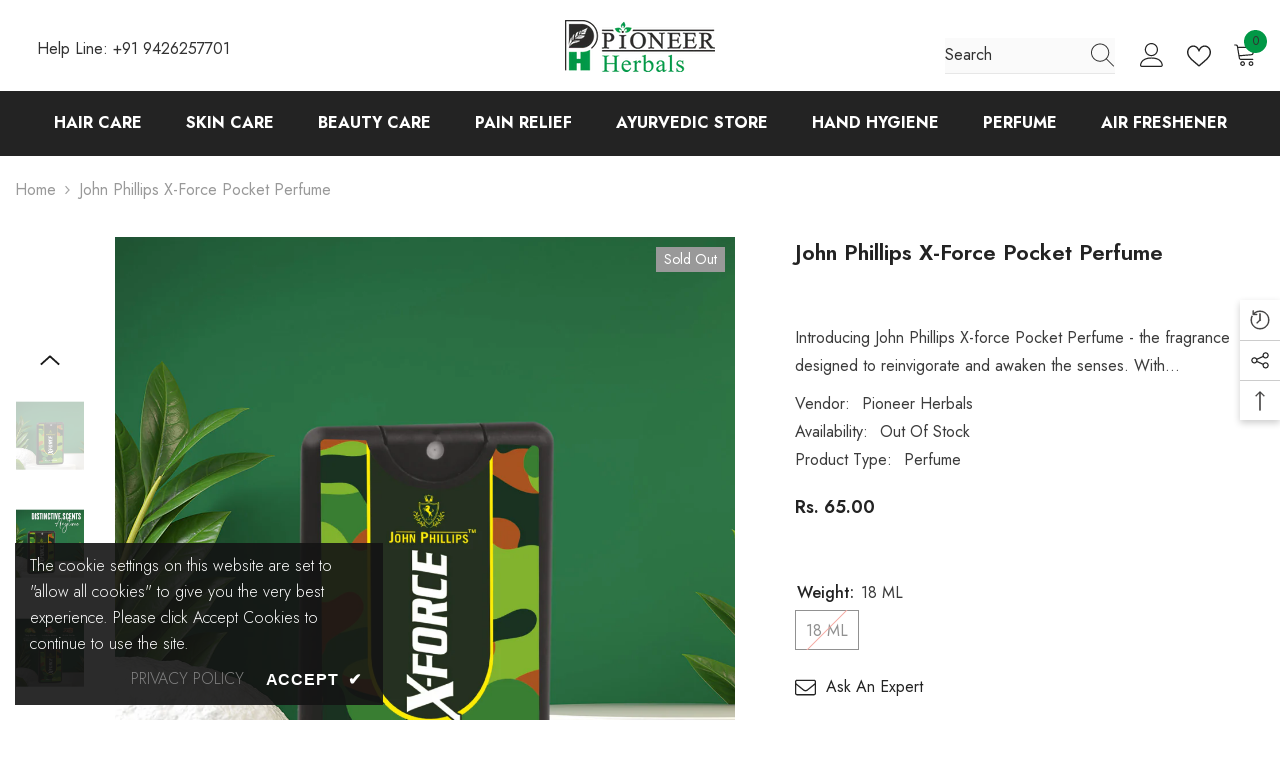

--- FILE ---
content_type: text/html; charset=utf-8
request_url: https://pioneerherbals.com/products/john-phillips-x-force-pocket-perfume?variant=45207841669412&section_id=template--22746356023588__main
body_size: 12291
content:
<div id="shopify-section-template--22746356023588__main" class="shopify-section"><link href="//pioneerherbals.com/cdn/shop/t/6/assets/component-product.css?v=115210042373411107091716551658" rel="stylesheet" type="text/css" media="all" />
<link href="//pioneerherbals.com/cdn/shop/t/6/assets/component-review.css?v=100129706126506303331716551662" rel="stylesheet" type="text/css" media="all" />
<link href="//pioneerherbals.com/cdn/shop/t/6/assets/component-price.css?v=139205013722916111901716551651" rel="stylesheet" type="text/css" media="all" />
<link href="//pioneerherbals.com/cdn/shop/t/6/assets/component-badge.css?v=20633729062276667811716551608" rel="stylesheet" type="text/css" media="all" />
<link href="//pioneerherbals.com/cdn/shop/t/6/assets/component-rte.css?v=74468535300400368301716551663" rel="stylesheet" type="text/css" media="all" />
<link href="//pioneerherbals.com/cdn/shop/t/6/assets/component-share.css?v=151802252019812543761716551666" rel="stylesheet" type="text/css" media="all" />
<link href="//pioneerherbals.com/cdn/shop/t/6/assets/component-tab.css?v=57604492746316682781716551671" rel="stylesheet" type="text/css" media="all" />
<link href="//pioneerherbals.com/cdn/shop/t/6/assets/component-product-form.css?v=78655431092073622881716551654" rel="stylesheet" type="text/css" media="all" />
<link href="//pioneerherbals.com/cdn/shop/t/6/assets/component-grid.css?v=156298940714121373541716551630" rel="stylesheet" type="text/css" media="all" />




    <style type="text/css">
    #ProductSection-template--22746356023588__main .productView-thumbnail .productView-thumbnail-link:after{
        padding-bottom: 148%;
    }

    #ProductSection-template--22746356023588__main .cursor-wrapper .counter {
        color: #191919;
    }

    #ProductSection-template--22746356023588__main .cursor-wrapper .counter #count-image:before {
        background-color: #191919;
    }

    #ProductSection-template--22746356023588__main .custom-cursor__inner .arrow:before,
    #ProductSection-template--22746356023588__main .custom-cursor__inner .arrow:after {
        background-color: #000000;
    }

    #ProductSection-template--22746356023588__main .tabs-contents .toggleLink,
    #ProductSection-template--22746356023588__main .tabs .tab .tab-title {
        font-size: 18px;
        font-weight: 600;
        text-transform: none;
        padding-top: 15px;
        padding-bottom: 15px;
    }

    

    

    @media (max-width: 550px) {
        #ProductSection-template--22746356023588__main .tabs-contents .toggleLink,
        #ProductSection-template--22746356023588__main .tabs .tab .tab-title {
            font-size: 16px;
        }
    }

    @media (max-width: 767px) {
        #ProductSection-template--22746356023588__main {
            padding-top: 0px;
            padding-bottom: 0px;
        }
    }

    @media (min-width: 1025px) {
        
    }

    @media (min-width: 768px) and (max-width: 1199px) {
        #ProductSection-template--22746356023588__main {
            padding-top: 0px;
            padding-bottom: 0px;
        }
    }

    @media (min-width: 1200px) {
        #ProductSection-template--22746356023588__main {
            padding-top: 0px;
            padding-bottom: 0px;
        }
    }
</style>
<script>
    window.product_inven_array_8312959861028 = {
        
            '45207841669412': '0',
        
    };

    window.selling_array_8312959861028 = {
        
            '45207841669412': 'deny',
        
    };

    window.subtotal = {
        show: true,
        style: 1,
        text: `Checkout - [value]`
    };
  
    window.variant_image_group = true;
  
</script><link rel="stylesheet" href="//pioneerherbals.com/cdn/shop/t/6/assets/component-fancybox.css?v=162524859697928915511716551627" media="print" onload="this.media='all'">
    <noscript><link href="//pioneerherbals.com/cdn/shop/t/6/assets/component-fancybox.css?v=162524859697928915511716551627" rel="stylesheet" type="text/css" media="all" /></noscript><div class="product-details product-default" data-section-id="template--22746356023588__main" data-section-type="product" id="ProductSection-template--22746356023588__main" data-has-combo="false" data-image-opo>
    
<div class="productView-moreItem moreItem-breadcrumb "
            style="--spacing-top: 10px;
            --spacing-bottom: 20px;
            --spacing-top-mb: 0px;
            --spacing-bottom-mb: 0px;
            --breadcrumb-bg:rgba(0,0,0,0);
            --breadcrumb-mb-bg: #f6f6f6;
            "
        >
            
                <div class="breadcrumb-bg">
            
                <div class="container">
                    

<link href="//pioneerherbals.com/cdn/shop/t/6/assets/component-breadcrumb.css?v=103005064124491561301716551611" rel="stylesheet" type="text/css" media="all" /><breadcrumb-component class="breadcrumb-container style--line_clamp_1">
        <nav class="breadcrumb breadcrumb-left" role="navigation" aria-label="breadcrumbs">
        <a class="link home-link" href="/">Home</a><span class="separate" aria-hidden="true">
                    <svg xmlns="http://www.w3.org/2000/svg" viewBox="0 0 24 24"><path d="M 7.75 1.34375 L 6.25 2.65625 L 14.65625 12 L 6.25 21.34375 L 7.75 22.65625 L 16.75 12.65625 L 17.34375 12 L 16.75 11.34375 Z"></path></svg>
                </span>
                <span>John Phillips X-force Pocket Perfume</span><span class="observe-element" style="width: 1px; height: 1px; background: transparent; display: inline-block; flex-shrink: 0;"></span>
        </nav>
    </breadcrumb-component>

    <script type="text/javascript">
        class BreadcrumbComponent extends HTMLElement {
            constructor() {
                super();
            }

            connectedCallback() {
                this.firstLink = this.querySelector('.link.home-link')
                this.lastLink = this.querySelector('.observe-element')

                this.classList.add('initialized');

                this.initObservers();
            }

            static createHandler(position = 'first', breadcrumb = null) {
                const handler = (entries, observer) => {
                    entries.forEach(entry => {
                        if (breadcrumb == null) return observer.disconnect();

                        if (entry.isIntersecting ) {
                            breadcrumb.classList.add(`disable-${position}`);
                        } else {
                            breadcrumb.classList.remove(`disable-${position}`);
                        }
                    })
                }

                return handler;
            }

            initObservers() {
                const scrollToFirstHandler = BreadcrumbComponent.createHandler('first', this);
                const scrollToLastHandler = BreadcrumbComponent.createHandler('last', this);
                
                this.scrollToFirstObserver = new IntersectionObserver(scrollToFirstHandler, { threshold: 1 });
                this.scrollToLastObserver = new IntersectionObserver(scrollToLastHandler, { threshold: 0.6 });

                this.scrollToFirstObserver.observe(this.firstLink);
                this.scrollToLastObserver.observe(this.lastLink);
            }
        }   

        window.addEventListener('load', () => {
            customElements.define('breadcrumb-component', BreadcrumbComponent);
        })
    </script>
                </div>
            
                </div>
            
        </div>
    
    <div class="container productView-container">
        <div class="productView halo-productView layout-1 positionMainImage--left productView-sticky" data-product-handle="john-phillips-x-force-pocket-perfume"><div class="productView-top">
                    <div class="halo-productView-left productView-images clearfix" data-image-gallery><div class="cursor-wrapper handleMouseLeave">
                                <div class="custom-cursor custom-cursor__outer">
                                    <div class="custom-cursor custom-cursor__inner">
                                        <span class="arrow arrow-bar fadeIn"></span>
                                    </div>
                                </div>
                            </div><div class="productView-images-wrapper" data-video-popup>
                            <div class="productView-image-wrapper"><div class="productView-badge badge-right halo-productBadges halo-productBadges--right date-86253636 date1-998" data-new-badge-number="30"><span class="badge sold-out-badge" aria-hidden="true">
                Sold out
            </span></div>
<div class="productView-nav style-1 image-fit-unset" 
                                    data-image-gallery-main
                                    data-arrows-desk="false"
                                    data-arrows-mobi="true"
                                    data-counter-mobi="true"
                                    data-media-count="6"
                                ><div class="productView-image productView-image-portrait filter-john-phillips-x-force-pocket-perfume fit-unset" data-index="1">
                                                    <div class="productView-img-container product-single__media" data-media-id="36033475445028"
                                                        
                                                    >
                                                        <div 
                                                            class="media" 
                                                             
                                                             data-fancybox="images" href="//pioneerherbals.com/cdn/shop/files/X-Force-Pocket-Perfume.jpg?v=1692708499" 
                                                        >
                                                            <img id="product-featured-image-36033475445028"
                                                                srcset="//pioneerherbals.com/cdn/shop/files/X-Force-Pocket-Perfume.jpg?v=1692708499"
                                                                src="//pioneerherbals.com/cdn/shop/files/X-Force-Pocket-Perfume.jpg?v=1692708499"
                                                                alt=""
                                                                title=""
                                                                sizes="auto"
                                                                loading="lazy"
                                                                data-sizes="auto"
                                                                data-main-image
                                                                data-index="1"
                                                                data-cursor-image
                                                            />
                                                        </div>
                                                    </div>
                                                </div><div class="productView-image productView-image-portrait filter-john-phillips-x-force-pocket-perfume fit-unset" data-index="2">
                                                    <div class="productView-img-container product-single__media" data-media-id="34878234525988"
                                                        
                                                    >
                                                        <div 
                                                            class="media" 
                                                             
                                                             data-fancybox="images" href="//pioneerherbals.com/cdn/shop/files/JOHNPHILLIPSXFORCEPOCKETPERFUME5.jpg?v=1692708499" 
                                                        >
                                                            <img id="product-featured-image-34878234525988"
                                                                srcset="//pioneerherbals.com/cdn/shop/files/JOHNPHILLIPSXFORCEPOCKETPERFUME5.jpg?v=1692708499"
                                                                src="//pioneerherbals.com/cdn/shop/files/JOHNPHILLIPSXFORCEPOCKETPERFUME5.jpg?v=1692708499"
                                                                alt=""
                                                                title=""
                                                                sizes="auto"
                                                                loading="lazy"
                                                                data-sizes="auto"
                                                                data-main-image
                                                                data-index="2"
                                                                data-cursor-image
                                                            />
                                                        </div>
                                                    </div>
                                                </div><div class="productView-image productView-image-portrait filter-john-phillips-x-force-pocket-perfume fit-unset" data-index="3">
                                                    <div class="productView-img-container product-single__media" data-media-id="34878234493220"
                                                        
                                                    >
                                                        <div 
                                                            class="media" 
                                                             
                                                             data-fancybox="images" href="//pioneerherbals.com/cdn/shop/files/JOHNPHILLIPSXFORCEPOCKETPERFUME4.jpg?v=1692708499" 
                                                        >
                                                            <img id="product-featured-image-34878234493220"
                                                                srcset="//pioneerherbals.com/cdn/shop/files/JOHNPHILLIPSXFORCEPOCKETPERFUME4.jpg?v=1692708499"
                                                                src="//pioneerherbals.com/cdn/shop/files/JOHNPHILLIPSXFORCEPOCKETPERFUME4.jpg?v=1692708499"
                                                                alt=""
                                                                title=""
                                                                sizes="auto"
                                                                loading="lazy"
                                                                data-sizes="auto"
                                                                data-main-image
                                                                data-index="3"
                                                                data-cursor-image
                                                            />
                                                        </div>
                                                    </div>
                                                </div><div class="productView-image productView-image-portrait filter-john-phillips-x-force-pocket-perfume fit-unset" data-index="4">
                                                    <div class="productView-img-container product-single__media" data-media-id="34878234460452"
                                                        
                                                    >
                                                        <div 
                                                            class="media" 
                                                             
                                                             data-fancybox="images" href="//pioneerherbals.com/cdn/shop/files/JOHNPHILLIPSXFORCEPOCKETPERFUME3.jpg?v=1692708499" 
                                                        >
                                                            <img id="product-featured-image-34878234460452"
                                                                srcset="//pioneerherbals.com/cdn/shop/files/JOHNPHILLIPSXFORCEPOCKETPERFUME3.jpg?v=1692708499"
                                                                src="//pioneerherbals.com/cdn/shop/files/JOHNPHILLIPSXFORCEPOCKETPERFUME3.jpg?v=1692708499"
                                                                alt=""
                                                                title=""
                                                                sizes="auto"
                                                                loading="lazy"
                                                                data-sizes="auto"
                                                                data-main-image
                                                                data-index="4"
                                                                data-cursor-image
                                                            />
                                                        </div>
                                                    </div>
                                                </div><div class="productView-image productView-image-portrait filter-john-phillips-x-force-pocket-perfume fit-unset" data-index="5">
                                                    <div class="productView-img-container product-single__media" data-media-id="34878234427684"
                                                        
                                                    >
                                                        <div 
                                                            class="media" 
                                                             
                                                             data-fancybox="images" href="//pioneerherbals.com/cdn/shop/files/JOHNPHILLIPSXFORCEPOCKETPERFUME2.jpg?v=1692708499" 
                                                        >
                                                            <img id="product-featured-image-34878234427684"
                                                                srcset="//pioneerherbals.com/cdn/shop/files/JOHNPHILLIPSXFORCEPOCKETPERFUME2.jpg?v=1692708499"
                                                                src="//pioneerherbals.com/cdn/shop/files/JOHNPHILLIPSXFORCEPOCKETPERFUME2.jpg?v=1692708499"
                                                                alt=""
                                                                title=""
                                                                sizes="auto"
                                                                loading="lazy"
                                                                data-sizes="auto"
                                                                data-main-image
                                                                data-index="5"
                                                                data-cursor-image
                                                            />
                                                        </div>
                                                    </div>
                                                </div><div class="productView-image productView-image-portrait filter-john-phillips-x-force-pocket-perfume fit-unset" data-index="6">
                                                    <div class="productView-img-container product-single__media" data-media-id="34878234394916"
                                                        
                                                    >
                                                        <div 
                                                            class="media" 
                                                             
                                                             data-fancybox="images" href="//pioneerherbals.com/cdn/shop/files/JOHNPHILLIPSXFORCEPOCKETPERFUME1.jpg?v=1692708499" 
                                                        >
                                                            <img id="product-featured-image-34878234394916"
                                                                srcset="//pioneerherbals.com/cdn/shop/files/JOHNPHILLIPSXFORCEPOCKETPERFUME1.jpg?v=1692708499"
                                                                src="//pioneerherbals.com/cdn/shop/files/JOHNPHILLIPSXFORCEPOCKETPERFUME1.jpg?v=1692708499"
                                                                alt=""
                                                                title=""
                                                                sizes="auto"
                                                                loading="lazy"
                                                                data-sizes="auto"
                                                                data-main-image
                                                                data-index="6"
                                                                data-cursor-image
                                                            />
                                                        </div>
                                                    </div>
                                                </div></div><div class="productView-videoPopup"></div><div class="productView-iconZoom">
                                        <svg  class="icon icon-zoom-1" xmlns="http://www.w3.org/2000/svg" aria-hidden="true" focusable="false" role="presentation" viewBox="0 0 448 512"><path d="M416 176V86.63L246.6 256L416 425.4V336c0-8.844 7.156-16 16-16s16 7.156 16 16v128c0 8.844-7.156 16-16 16h-128c-8.844 0-16-7.156-16-16s7.156-16 16-16h89.38L224 278.6L54.63 448H144C152.8 448 160 455.2 160 464S152.8 480 144 480h-128C7.156 480 0 472.8 0 464v-128C0 327.2 7.156 320 16 320S32 327.2 32 336v89.38L201.4 256L32 86.63V176C32 184.8 24.84 192 16 192S0 184.8 0 176v-128C0 39.16 7.156 32 16 32h128C152.8 32 160 39.16 160 48S152.8 64 144 64H54.63L224 233.4L393.4 64H304C295.2 64 288 56.84 288 48S295.2 32 304 32h128C440.8 32 448 39.16 448 48v128C448 184.8 440.8 192 432 192S416 184.8 416 176z"></path></svg>
                                    </div></div><div class="productView-thumbnail-wrapper">
                                    <div class="productView-for clearfix" data-max-thumbnail-to-show="4"><div class="productView-thumbnail filter-john-phillips-x-force-pocket-perfume" data-media-id="template--22746356023588__main-36033475445028">
                                                        <div class="productView-thumbnail-link animated-loading" data-image="//pioneerherbals.com/cdn/shop/files/X-Force-Pocket-Perfume_large.jpg?v=1692708499">
                                                            <img src="//pioneerherbals.com/cdn/shop/files/X-Force-Pocket-Perfume_medium.jpg?v=1692708499" alt="John Phillips X-force Pocket Perfume" title="John Phillips X-force Pocket Perfume" loading="lazy" />
                                                        </div>
                                                    </div><div class="productView-thumbnail filter-john-phillips-x-force-pocket-perfume" data-media-id="template--22746356023588__main-34878234525988">
                                                        <div class="productView-thumbnail-link animated-loading" data-image="//pioneerherbals.com/cdn/shop/files/JOHNPHILLIPSXFORCEPOCKETPERFUME5_large.jpg?v=1692708499">
                                                            <img src="//pioneerherbals.com/cdn/shop/files/JOHNPHILLIPSXFORCEPOCKETPERFUME5_medium.jpg?v=1692708499" alt="John Phillips X-force Pocket Perfume" title="John Phillips X-force Pocket Perfume" loading="lazy" />
                                                        </div>
                                                    </div><div class="productView-thumbnail filter-john-phillips-x-force-pocket-perfume" data-media-id="template--22746356023588__main-34878234493220">
                                                        <div class="productView-thumbnail-link animated-loading" data-image="//pioneerherbals.com/cdn/shop/files/JOHNPHILLIPSXFORCEPOCKETPERFUME4_large.jpg?v=1692708499">
                                                            <img src="//pioneerherbals.com/cdn/shop/files/JOHNPHILLIPSXFORCEPOCKETPERFUME4_medium.jpg?v=1692708499" alt="John Phillips X-force Pocket Perfume" title="John Phillips X-force Pocket Perfume" loading="lazy" />
                                                        </div>
                                                    </div><div class="productView-thumbnail filter-john-phillips-x-force-pocket-perfume" data-media-id="template--22746356023588__main-34878234460452">
                                                        <div class="productView-thumbnail-link animated-loading" data-image="//pioneerherbals.com/cdn/shop/files/JOHNPHILLIPSXFORCEPOCKETPERFUME3_large.jpg?v=1692708499">
                                                            <img src="//pioneerherbals.com/cdn/shop/files/JOHNPHILLIPSXFORCEPOCKETPERFUME3_medium.jpg?v=1692708499" alt="John Phillips X-force Pocket Perfume" title="John Phillips X-force Pocket Perfume" loading="lazy" />
                                                        </div>
                                                    </div><div class="productView-thumbnail filter-john-phillips-x-force-pocket-perfume" data-media-id="template--22746356023588__main-34878234427684">
                                                        <div class="productView-thumbnail-link animated-loading" data-image="//pioneerherbals.com/cdn/shop/files/JOHNPHILLIPSXFORCEPOCKETPERFUME2_large.jpg?v=1692708499">
                                                            <img src="//pioneerherbals.com/cdn/shop/files/JOHNPHILLIPSXFORCEPOCKETPERFUME2_medium.jpg?v=1692708499" alt="John Phillips X-force Pocket Perfume" title="John Phillips X-force Pocket Perfume" loading="lazy" />
                                                        </div>
                                                    </div><div class="productView-thumbnail filter-john-phillips-x-force-pocket-perfume" data-media-id="template--22746356023588__main-34878234394916">
                                                        <div class="productView-thumbnail-link animated-loading" data-image="//pioneerherbals.com/cdn/shop/files/JOHNPHILLIPSXFORCEPOCKETPERFUME1_large.jpg?v=1692708499">
                                                            <img src="//pioneerherbals.com/cdn/shop/files/JOHNPHILLIPSXFORCEPOCKETPERFUME1_medium.jpg?v=1692708499" alt="John Phillips X-force Pocket Perfume" title="John Phillips X-force Pocket Perfume" loading="lazy" />
                                                        </div>
                                                    </div></div>
                                </div></div>
                    </div>
                    <div class="halo-productView-right productView-details clearfix">
                        <div class="productView-product clearfix"><div class="productView-moreItem"
                                            style="--spacing-top: 0px;
                                            --spacing-bottom: 15px"
                                        >
                                            <h1 class="productView-title" 
        style="--color-title: #232323;
        --fontsize-text: 22px;
        --fontsize-mb-text: 18px;"
    >
        <span>
            John Phillips X-force Pocket Perfume
        </span>
    </h1>
                                        </div><div class="productView-moreItem"
                                                style="--spacing-top: 0px;
                                                --spacing-bottom: 14px;
                                                --color-text-sold-in: #e95144"
                                            >
                                                <div class="productView-meta clearfix"><div class="productView-rating halo-productReview">
    <span class="shopify-product-reviews-badge" data-id="8312959861028"></span>
</div>
<div class="productView-soldProduct soldout" data-sold-out-product data-item="3,5,6,7,8,10,12,15" data-hours="10,15,16,17,18,20,25,35" style="display: none;">
    <svg class="icon icon-fire-2" viewBox="0 0 384 512">
	<path d="M216 23.858c0-23.802-30.653-32.765-44.149-13.038C48 191.851 224 200 224 288c0 35.629-29.114 64.458-64.85 63.994C123.98 351.538 96 322.22 96 287.046v-85.51c0-21.703-26.471-32.225-41.432-16.504C27.801 213.158 0 261.332 0 320c0 105.869 86.131 192 192 192s192-86.131 192-192c0-170.29-168-193.003-168-296.142z"></path>
</svg>
    <span class="text">
        <span data-sold-out-number>2</span>
        sold in last
        <span data-sold-out-hours>8</span>
        hours
    </span>
</div>
</div>
                                            </div><div class="productView-moreItem"
                                            style="--spacing-top: 0px;
                                            --spacing-bottom: 12px"
                                        >
                                            <div class="productView-desc halo-text-format" 
        style="--color-text: #3c3c3c;
        --fontsize-text: 16px"
    >
        Introducing John Phillips X-force Pocket Perfume - the fragrance designed to reinvigorate and awaken the senses. With...
    </div>
                                        </div><div class="productView-moreItem"
                                                style="--spacing-top: 0px;
                                                --spacing-bottom: 18px"
                                            >
                                                <div class="productView-info" style="--color-border: #e6e6e6"><div class="productView-info-item">
            <span class="productView-info-name">
                Vendor:
            </span>
            <span class="productView-info-value"><a href="/collections/vendors?q=Pioneer%20Herbals" title="Pioneer Herbals">Pioneer Herbals</a></span>
        </div><div class="productView-info-item" data-sku  style="display: none;">
            <span class="productView-info-name">
                SKU:
            </span>
            <span class="productView-info-value"></span>
        </div><div class="productView-info-item" data-inventory data-stock-level="none">
            <span class="productView-info-name">
                Availability:
            </span>
            <span class="productView-info-value">
                Out Of Stock
            </span>
        </div><div class="productView-info-item">
            <span class="productView-info-name">
                Product Type:
            </span>
            <span class="productView-info-value">
                Perfume
            </span>
        </div></div>
                                            </div>
                                        <div class="productView-moreItem"
                                            style="--spacing-top: 0px;
                                            --spacing-bottom: 17px;
                                            --fontsize-text: 18px"
                                        >
                                            
                                                <div class="productView-price no-js-hidden clearfix" id="product-price-8312959861028">
<div class="price price--medium price--sold-out ">
    <dl><div class="price__regular"><dd class="price__last">
                <span class="price-item price-item--regular">
                    Rs. 65.00
                </span>
            </dd>
        </div>
        <div class="price__sale"><dd class="price__compare">
                <s class="price-item price-item--regular">
                    Rs. 65.00
                </s>
            </dd><dd class="price__last">
                <span class="price-item price-item--sale">
                    Rs. 65.00
                </span>
            </dd></div>
        <small class="unit-price caption hidden">
            <dt class="visually-hidden">Unit price</dt>
            <dd class="price__last">
                <span></span>
                <span aria-hidden="true">/</span>
                <span class="visually-hidden">&nbsp;per&nbsp;</span>
                <span>
                </span>
            </dd>
        </small>
    </dl>
</div>
</div>
                                            
                                        </div>
                                            <div class="productView-moreItem"
    style="--spacing-top: 0px;
    --spacing-bottom: 8px"
>
    <div class="productView-hotStock style-2 is-hide" data-hot-stock="20" data-current-inventory="0"><span class="hotStock-text">
                Please hurry! Only 0 left in stock
            </span>
            <div class="hotStock-progress">
                <span class="hotStock-progress-item"></span>
            </div></div>
</div>

                                        
<div class="productView-moreItem"
                                                style="--spacing-top: 0px;
                                                --spacing-bottom: 20px"
                                            >
                                                <div class="productView-countDown-wrapper"><div class="productView-countDown countdown_8312959861028 style-3 clearfix" data-countdown-id="8312959861028" data-countdown="Dec 31, 2022 18:00:00">
            <span class="text animated-loading">
                <span>Limited-Time Offers, End in:</span>
            </span>
            <span class="num animated-loading">
                <span>151<span>D</span></span>
            </span>
            <span class="num animated-loading">
                <span>8<span>H</span></span>
            </span>
            <span class="num animated-loading">
                <span>23<span>M</span></span>
            </span>
            <span class="num animated-loading">
                <span>0<span>S</span></span>
            </span>
        </div></div>
                                            </div>
                                            <div class="productView-moreItem"
                                                style="--spacing-top: 0px;
                                                --spacing-bottom: 0px"
                                            >
                                                <div class="productView-options" style="--color-border: #e6e6e6"><div class="productView-variants halo-productOptions" id="product-option-8312959861028"  data-type="button"><variant-radios class="no-js-hidden product-option has-default" data-product="8312959861028" data-section="template--22746356023588__main" data-url="/products/john-phillips-x-force-pocket-perfume"><fieldset class="js product-form__input clearfix" data-product-attribute="set-rectangle" data-option-index="0">
                            <legend class="form__label">
                                Weight:
                                <span data-header-option>
                                    18 ML
                                </span>
                            </legend><input class="product-form__radio" type="radio" id="option-8312959861028-Weight-0"
                                        name="Weight"
                                        value="18 ML"
                                        checked
                                        
                                        data-variant-id="45207841669412"
                                    ><label class="product-form__label soldout" for="option-8312959861028-Weight-0" data-variant-id="45207841669412">
                                            <span class="text">18 ML</span>
                                        </label></fieldset><script type="application/json">
                        [{"id":45207841669412,"title":"18 ML","option1":"18 ML","option2":null,"option3":null,"sku":"","requires_shipping":true,"taxable":true,"featured_image":null,"available":false,"name":"John Phillips X-force Pocket Perfume - 18 ML","public_title":"18 ML","options":["18 ML"],"price":6500,"weight":0,"compare_at_price":6500,"inventory_management":"shopify","barcode":"","requires_selling_plan":false,"selling_plan_allocations":[]}]
                    </script>
                </variant-radios></div>
        <noscript>
            <div class="product-form__input">
                <label class="form__label" for="Variants-template--22746356023588__main">
                    Product variants
                </label>
                <div class="select">
                <select name="id" id="Variants-template--22746356023588__main" class="select__select" form="product-form"><option
                            selected="selected"
                            disabled
                            value="45207841669412"
                        >
                            18 ML
 - Sold out
                            - Rs. 65.00
                        </option></select>
            </div>
          </div>
        </noscript></div>
                                            </div>
                                        
<div class="productView-moreItem"
                                            style="--spacing-top: 0px;
                                            --spacing-bottom: 12px"
                                        >
                                            
                                        </div>


                                            <div class="productView-moreItem"
                                                style="--spacing-top: 0px;
                                                --spacing-bottom: 22px"
                                            >
                                                <div class="productView-perks"><div class="productView-askAnExpert">
            <a class="link link-underline" href="javascript:void(0)" data-open-ask-an-expert><svg class="icon" id="icon-mail" viewbox="0 0 512 512"> <path fill="currentColor" d="M464 64H48C21.5 64 0 85.5 0 112v288c0 26.5 21.5 48 48 48h416c26.5 0 48-21.5 48-48V112c0-26.5-21.5-48-48-48zM48 96h416c8.8 0 16 7.2 16 16v41.4c-21.9 18.5-53.2 44-150.6 121.3-16.9 13.4-50.2 45.7-73.4 45.3-23.2.4-56.6-31.9-73.4-45.3C85.2 197.4 53.9 171.9 32 153.4V112c0-8.8 7.2-16 16-16zm416 320H48c-8.8 0-16-7.2-16-16V195c22.8 18.7 58.8 47.6 130.7 104.7 20.5 16.4 56.7 52.5 93.3 52.3 36.4.3 72.3-35.5 93.3-52.3 71.9-57.1 107.9-86 130.7-104.7v205c0 8.8-7.2 16-16 16z" class=""></path> </svg><span class="text">
                    Ask An Expert
                </span>
            </a>
        </div></div>
                                            </div>
                                        

                                            <div class="productView-moreItem"
                                                style="--spacing-top: 0px;
                                                --spacing-bottom: 15px"
                                            >
                                                <div class="productView-buttons"><form method="post" action="/cart/add" id="product-form-installment-8312959861028" accept-charset="UTF-8" class="installment caption-large" enctype="multipart/form-data"><input type="hidden" name="form_type" value="product" /><input type="hidden" name="utf8" value="✓" /><input type="hidden" name="id" value="45207841669412">
        
<input type="hidden" name="product-id" value="8312959861028" /><input type="hidden" name="section-id" value="template--22746356023588__main" /></form><product-form class="productView-form product-form"><form method="post" action="/cart/add" id="product-form-8312959861028" accept-charset="UTF-8" class="form" enctype="multipart/form-data" novalidate="novalidate" data-type="add-to-cart-form"><input type="hidden" name="form_type" value="product" /><input type="hidden" name="utf8" value="✓" /><div class="productView-group"><div class="productView-subtotal">
                            <span class="text">Subtotal: </span>
                            <span class="money-subtotal">Rs. 65.00</span>
                        </div><div class="pvGroup-row"><quantity-input class="productView-quantity quantity__group quantity__group--1 quantity__style--1 clearfix">
	    <label class="form-label quantity__label" for="quantity-8312959861028">
	        Quantity:
	    </label>
	    <div class="quantity__container">
		    <button type="button" name="minus" class="minus btn-quantity">
		    	<span class="visually-hidden">Decrease quantity for John Phillips X-force Pocket Perfume</span>
		    </button>
		    <input class="form-input quantity__input" type="number" name="quantity" min="1" value="1" inputmode="numeric" pattern="[0-9]*" id="quantity-8312959861028" data-product="8312959861028" data-price="6500">
		    <button type="button" name="plus" class="plus btn-quantity">
		    	<span class="visually-hidden">Increase quantity for John Phillips X-force Pocket Perfume</span>
		    </button>
	    </div>
	</quantity-input>
<div class="productView-groupTop">
                        <div class="productView-action"
                            style="--atc-color: #ffffff;
                                   --atc-bg-color: #232323;
                                   --atc-border-color: #232323;
                                   --atc-color-hover: #232323;
                                   --atc-bg-color-hover: #ffffff;
                                   --atc-border-color-hover: #232323"
                        >
                            <input type="hidden" name="id" value="45207841669412">
                            <div class="product-form__buttons"><button
                                        type="submit"
                                        name="add"
                                        data-btn-addToCart
                                        class="product-form__submit button"
                                        id="product-add-to-cart"
                                        disabled
                                    >
                                        Sold out
                                    </button></div>
                        </div><div class="productView-wishlist clearfix">
                                <a data-wishlist href="#" data-wishlist-handle="john-phillips-x-force-pocket-perfume" data-product-id="8312959861028">
                                    <span class="visually-hidden">
                                        Add to wishlist
                                    </span>
                                    <svg xmlns="http://www.w3.org/2000/svg" viewBox="0 0 32 32" aria-hidden="true" focusable="false" role="presentation" class="icon icon-wishlist"><path d="M 9.5 5 C 5.363281 5 2 8.402344 2 12.5 C 2 13.929688 2.648438 15.167969 3.25 16.0625 C 3.851563 16.957031 4.46875 17.53125 4.46875 17.53125 L 15.28125 28.375 L 16 29.09375 L 16.71875 28.375 L 27.53125 17.53125 C 27.53125 17.53125 30 15.355469 30 12.5 C 30 8.402344 26.636719 5 22.5 5 C 19.066406 5 16.855469 7.066406 16 7.9375 C 15.144531 7.066406 12.933594 5 9.5 5 Z M 9.5 7 C 12.488281 7 15.25 9.90625 15.25 9.90625 L 16 10.75 L 16.75 9.90625 C 16.75 9.90625 19.511719 7 22.5 7 C 25.542969 7 28 9.496094 28 12.5 C 28 14.042969 26.125 16.125 26.125 16.125 L 16 26.25 L 5.875 16.125 C 5.875 16.125 5.390625 15.660156 4.90625 14.9375 C 4.421875 14.214844 4 13.273438 4 12.5 C 4 9.496094 6.457031 7 9.5 7 Z"/></svg>
                                </a>
                            </div><share-button class="halo-socialShare productView-share style-2"><div class="share-content">
            <button class="share-button__button button">
                <svg class="icon" viewBox="0 0 227.216 227.216"> <path d="M175.897,141.476c-13.249,0-25.11,6.044-32.98,15.518l-51.194-29.066c1.592-4.48,2.467-9.297,2.467-14.317c0-5.019-0.875-9.836-2.467-14.316l51.19-29.073c7.869,9.477,19.732,15.523,32.982,15.523c23.634,0,42.862-19.235,42.862-42.879C218.759,19.229,199.531,0,175.897,0C152.26,0,133.03,19.229,133.03,42.865c0,5.02,0.874,9.838,2.467,14.319L84.304,86.258c-7.869-9.472-19.729-15.514-32.975-15.514c-23.64,0-42.873,19.229-42.873,42.866c0,23.636,19.233,42.865,42.873,42.865c13.246,0,25.105-6.042,32.974-15.513l51.194,29.067c-1.593,4.481-2.468,9.3-2.468,14.321c0,23.636,19.23,42.865,42.867,42.865c23.634,0,42.862-19.23,42.862-42.865C218.759,160.71,199.531,141.476,175.897,141.476z M175.897,15c15.363,0,27.862,12.5,27.862,27.865c0,15.373-12.499,27.879-27.862,27.879c-15.366,0-27.867-12.506-27.867-27.879C148.03,27.5,160.531,15,175.897,15z M51.33,141.476c-15.369,0-27.873-12.501-27.873-27.865c0-15.366,12.504-27.866,27.873-27.866c15.363,0,27.861,12.5,27.861,27.866C79.191,128.975,66.692,141.476,51.33,141.476z M175.897,212.216c-15.366,0-27.867-12.501-27.867-27.865c0-15.37,12.501-27.875,27.867-27.875c15.363,0,27.862,12.505,27.862,27.875C203.759,199.715,191.26,212.216,175.897,212.216z"></path> <g></g> <g></g> <g></g> <g></g> <g></g> <g></g> <g></g> <g></g> <g></g> <g></g> <g></g> <g></g> <g></g> <g></g> <g></g> </svg>
                <span>Share</span>
            </button>
            <div class="share-button__fallback">
                <div class="share-header">
                    <h2 class="share-title">
                        <span>Share</span>
                    </h2>
                    <button type="button" class="share-button__close" aria-label="Close">
                        <svg xmlns="http://www.w3.org/2000/svg" viewBox="0 0 48 48" >
	<path d="M 38.982422 6.9707031 A 2.0002 2.0002 0 0 0 37.585938 7.5859375 L 24 21.171875 L 10.414062 7.5859375 A 2.0002 2.0002 0 0 0 8.9785156 6.9804688 A 2.0002 2.0002 0 0 0 7.5859375 10.414062 L 21.171875 24 L 7.5859375 37.585938 A 2.0002 2.0002 0 1 0 10.414062 40.414062 L 24 26.828125 L 37.585938 40.414062 A 2.0002 2.0002 0 1 0 40.414062 37.585938 L 26.828125 24 L 40.414062 10.414062 A 2.0002 2.0002 0 0 0 38.982422 6.9707031 z"/>
</svg>
                        <span>Close</span>
                    </button>
                </div>
                <div class="wrapper-content">
                    <label class="form-label">Copy link</label>
                    <div class="share-group">
                        <div class="form-field">
                            <input type="text"
                                class="field__input"
                                id="url"
                                value="https://pioneerherbals.com/products/john-phillips-x-force-pocket-perfume"
                                placeholder="Link"
                                data-url="https://pioneerherbals.com/products/john-phillips-x-force-pocket-perfume"
                                onclick="this.select();"
                                readonly
                            >
                            <label class="field__label hiddenLabels" for="url">Link</label>
                        </div>
                        <button class="button button--primary button-copy">
                            <svg class="icon icon-clipboard" width="11" height="13" fill="none" xmlns="http://www.w3.org/2000/svg" aria-hidden="true" focusable="false">
  <path fill-rule="evenodd" clip-rule="evenodd" d="M2 1a1 1 0 011-1h7a1 1 0 011 1v9a1 1 0 01-1 1V1H2zM1 2a1 1 0 00-1 1v9a1 1 0 001 1h7a1 1 0 001-1V3a1 1 0 00-1-1H1zm0 10V3h7v9H1z" fill="currentColor"/>
</svg>

                            Copy link
                        </button>
                    </div>
                    <span id="ShareMessage-8312959861028" class="share-button__message hidden" role="status" aria-hidden="true">
                        Link copied to clipboard!
                    </span><div class="share_toolbox clearfix">
                                <label class="form-label">Share</label>
                                <div class="addthis_inline_share_toolbox"></div>
  <script type="text/javascript" src="//s7.addthis.com/js/300/addthis_widget.js#pubid=ra-595b0ea2fb9c5869"></script>
                            </div></div>
            </div>
        </div></share-button><script src="//pioneerherbals.com/cdn/shop/t/6/assets/share.js?v=55838880729685604781716551709" defer="defer"></script>
</div>
                </div><div class="productView-groupBottom"><div class="productView-groupItem">
                            <div class="productView-payment"  id="product-checkout-8312959861028"
                                style="--bin-color: #ffffff;
                                       --bin-bg-color: #009846;
                                       --bin-border-color: #acacac;
                                       --bin-color-hover: #ffffff;
                                       --bin-bg-color-hover: #232323;
                                       --bin-border-color-hover: #232323"
                            > 
                              <input type="hidden" value="true" id="fastrrCollectionPage" />
<input type="hidden" value=/products/john-phillips-x-force-pocket-perfume name="productUrl" />
<script>
    if(Intl.DateTimeFormat().resolvedOptions().timeZone === "Asia/Calcutta") {
      document.write('<div class="shiprocket-headless" data-type="product"></div>')
    }
                        else{
                       if(Intl.DateTimeFormat().resolvedOptions().timeZone === "Asia/Kolkata") {
      document.write('<div class="shiprocket-headless" data-type="product"></div>')
    }
                      else{ document.write('<div data-shopify="payment-button" class="shopify-payment-button"> <shopify-accelerated-checkout recommended="null" fallback="{&quot;supports_subs&quot;:true,&quot;supports_def_opts&quot;:true,&quot;name&quot;:&quot;buy_it_now&quot;,&quot;wallet_params&quot;:{}}" access-token="bc5b360153fe24732ec849fe85ab28ab" buyer-country="IN" buyer-locale="en" buyer-currency="INR" variant-params="[{&quot;id&quot;:45207841669412,&quot;requiresShipping&quot;:true}]" shop-id="73178775844" enabled-flags="[&quot;d6d12da0&quot;]" disabled > <div class="shopify-payment-button__button" role="button" disabled aria-hidden="true" style="background-color: transparent; border: none"> <div class="shopify-payment-button__skeleton">&nbsp;</div> </div> </shopify-accelerated-checkout> <small id="shopify-buyer-consent" class="hidden" aria-hidden="true" data-consent-type="subscription"> This item is a recurring or deferred purchase. By continuing, I agree to the <span id="shopify-subscription-policy-button">cancellation policy</span> and authorize you to charge my payment method at the prices, frequency and dates listed on this page until my order is fulfilled or I cancel, if permitted. </small> </div>')
                        }
                        }
</script>
  
                              <!-- <div data-shopify="payment-button" class="shopify-payment-button"> <shopify-accelerated-checkout recommended="null" fallback="{&quot;supports_subs&quot;:true,&quot;supports_def_opts&quot;:true,&quot;name&quot;:&quot;buy_it_now&quot;,&quot;wallet_params&quot;:{}}" access-token="bc5b360153fe24732ec849fe85ab28ab" buyer-country="IN" buyer-locale="en" buyer-currency="INR" variant-params="[{&quot;id&quot;:45207841669412,&quot;requiresShipping&quot;:true}]" shop-id="73178775844" enabled-flags="[&quot;d6d12da0&quot;]" disabled > <div class="shopify-payment-button__button" role="button" disabled aria-hidden="true" style="background-color: transparent; border: none"> <div class="shopify-payment-button__skeleton">&nbsp;</div> </div> </shopify-accelerated-checkout> <small id="shopify-buyer-consent" class="hidden" aria-hidden="true" data-consent-type="subscription"> This item is a recurring or deferred purchase. By continuing, I agree to the <span id="shopify-subscription-policy-button">cancellation policy</span> and authorize you to charge my payment method at the prices, frequency and dates listed on this page until my order is fulfilled or I cancel, if permitted. </small> </div> -->
                            </div>
                        </div>
                    </div></div><input type="hidden" name="product-id" value="8312959861028" /><input type="hidden" name="section-id" value="template--22746356023588__main" /></form></product-form><div class="productView-notifyMe halo-notifyMe" >
            <form class="notifyMe-form" method="post" action="">
    <input type="hidden" name="halo-notify-product-site" value="PIONEER HERBALS"/>
    <input type="hidden" name="halo-notify-product-site-url" value="https://pioneerherbals.com"/>
    <input type="hidden" name="halo-notify-product-title" value="John Phillips X-force Pocket Perfume" />
    <input type="hidden" name="halo-notify-product-link" value="https://pioneerherbals.com/products/john-phillips-x-force-pocket-perfume"/>
    <input type="hidden" name="halo-notify-product-variant" value="18 ML"/>
    <div class="form-field">
        <label class="form-label" for="halo-notify-email8312959861028">Leave your email and we will notify as soon as the product / variant is back in stock</label>
        <input class="form-input form-input-placeholder" type="email" name="email" required id="halo-notify-email8312959861028" placeholder="Insert your email">
        <button type="button" class="button button-1" id="halo-btn-notify8312959861028" data-form-notify>
            Subscribe
        </button>
    </div>
</form>
<div class="notifyMe-text"></div>
        </div></div>
                                            </div>
                                        
<div class="productView-moreItem"
                                            style="--spacing-top: 0px;
                                            --spacing-bottom: 22px"
                                        >
                                            <div class="productView-ViewingProduct" data-customer-view="283, 100, 59, 11, 14, 185, 193, 165, 50, 38, 99, 112, 46, 10, 125, 200, 250, 18" data-customer-view-time="5">
    <svg class="icon" id="icon-eye" viewBox="0 0 511.626 511.626"> <g> <path d="M505.918,236.117c-26.651-43.587-62.485-78.609-107.497-105.065c-45.015-26.457-92.549-39.687-142.608-39.687 c-50.059,0-97.595,13.225-142.61,39.687C68.187,157.508,32.355,192.53,5.708,236.117C1.903,242.778,0,249.345,0,255.818 c0,6.473,1.903,13.04,5.708,19.699c26.647,43.589,62.479,78.614,107.495,105.064c45.015,26.46,92.551,39.68,142.61,39.68 c50.06,0,97.594-13.176,142.608-39.536c45.012-26.361,80.852-61.432,107.497-105.208c3.806-6.659,5.708-13.223,5.708-19.699 C511.626,249.345,509.724,242.778,505.918,236.117z M194.568,158.03c17.034-17.034,37.447-25.554,61.242-25.554 c3.805,0,7.043,1.336,9.709,3.999c2.662,2.664,4,5.901,4,9.707c0,3.809-1.338,7.044-3.994,9.704 c-2.662,2.667-5.902,3.999-9.708,3.999c-16.368,0-30.362,5.808-41.971,17.416c-11.613,11.615-17.416,25.603-17.416,41.971 c0,3.811-1.336,7.044-3.999,9.71c-2.667,2.668-5.901,3.999-9.707,3.999c-3.809,0-7.044-1.334-9.71-3.999 c-2.667-2.666-3.999-5.903-3.999-9.71C169.015,195.482,177.535,175.065,194.568,158.03z M379.867,349.04 c-38.164,23.12-79.514,34.687-124.054,34.687c-44.539,0-85.889-11.56-124.051-34.687s-69.901-54.2-95.215-93.222 c28.931-44.921,65.19-78.518,108.777-100.783c-11.61,19.792-17.417,41.207-17.417,64.236c0,35.216,12.517,65.329,37.544,90.362 s55.151,37.544,90.362,37.544c35.214,0,65.329-12.518,90.362-37.544s37.545-55.146,37.545-90.362 c0-23.029-5.808-44.447-17.419-64.236c43.585,22.265,79.846,55.865,108.776,100.783C449.767,294.84,418.031,325.913,379.867,349.04 z" /> </g> <g></g> <g></g> <g></g> <g></g> <g></g> <g></g> <g></g> <g></g> <g></g> <g></g> <g></g> <g></g> <g></g> <g></g> <g></g> </svg>
    <span class="text">10 customers are viewing this product</span>
</div>
                                        </div><div class="productView-moreItem"
                                            style="--spacing-top: 30px;
                                            --spacing-bottom: 0px;
                                            "
                                        >
                                            <complementary-products class="productView-complementary complementary-products style-2 no-js-hidden" id="complementary-product-data" data-complementary-product data-url="/recommendations/products?section_id=template--22746356023588__main&product_id=8312959861028&limit=10&intent=complementary"></complementary-products>
                                            <script src="//pioneerherbals.com/cdn/shop/t/6/assets/build-complementary-products.js?v=93294975210563820011716551603" defer></script>
                                        </div></div>
                    </div>
                </div>
<link href="//pioneerherbals.com/cdn/shop/t/6/assets/component-sticky-add-to-cart.css?v=19555300821905547011716551670" rel="stylesheet" type="text/css" media="all" />
                    <sticky-add-to-cart class="productView-stickyCart style-1" data-sticky-add-to-cart>
    <div class="container">
        <a href="javascript:void(0)" class="sticky-product-close close" data-close-sticky-add-to-cart>
            <svg xmlns="http://www.w3.org/2000/svg" viewBox="0 0 48 48" >
	<path d="M 38.982422 6.9707031 A 2.0002 2.0002 0 0 0 37.585938 7.5859375 L 24 21.171875 L 10.414062 7.5859375 A 2.0002 2.0002 0 0 0 8.9785156 6.9804688 A 2.0002 2.0002 0 0 0 7.5859375 10.414062 L 21.171875 24 L 7.5859375 37.585938 A 2.0002 2.0002 0 1 0 10.414062 40.414062 L 24 26.828125 L 37.585938 40.414062 A 2.0002 2.0002 0 1 0 40.414062 37.585938 L 26.828125 24 L 40.414062 10.414062 A 2.0002 2.0002 0 0 0 38.982422 6.9707031 z"/>
</svg>
        </a>
        <div class="sticky-product-wrapper">
            <div class="sticky-product clearfix"><div class="sticky-left">
                    <div class="sticky-image" data-image-sticky-add-to-cart>
                        <img srcset="//pioneerherbals.com/cdn/shop/files/X-Force-Pocket-Perfume_1200x.jpg?v=1692708499" src="//pioneerherbals.com/cdn/shop/files/X-Force-Pocket-Perfume_1200x.jpg?v=1692708499" alt="John Phillips X-force Pocket Perfume" sizes="auto" loading="lazy">
                    </div>
                    
                        <div class="sticky-info"><h4 class="sticky-title">
                                John Phillips X-force Pocket Perfume
                            </h4>
                            
                                
                                
                                <div class="sticky-price has-compare-price">
                                    
                                    <s class="money-compare-price">Rs. 65.00</s>
                                    
                                    <span class="money-subtotal">Rs. 65.00</span>
                                </div>
                            
                        </div>
                    
                </div>
                <div class="sticky-right sticky-content">
                    
<div class="sticky-actions"><form method="post" action="/cart/add" id="product-form-sticky-8312959861028" accept-charset="UTF-8" class="form" enctype="multipart/form-data" novalidate="novalidate" data-type="add-to-cart-form"><input type="hidden" name="form_type" value="product" /><input type="hidden" name="utf8" value="✓" />
                            <input type="hidden" name="id" value="45207841669412"><button
                                    type="submit"
                                    name="add"
                                    data-btn-addToCart
                                    class="product-form__submit button button--primary"
                                    id="product-sticky-add-to-cart"
                                    disabled
                                >
                                    Sold out
                                </button><input type="hidden" name="product-id" value="8312959861028" /><input type="hidden" name="section-id" value="template--22746356023588__main" /></form>
                        
                            <div class="empty-add-cart-button-wrapper"><quantity-input class="productView-quantity quantity__group quantity__group--3 quantity__style--1 clearfix">
	    <label class="form-label quantity__label" for="quantity-8312959861028-3">
	        Quantity:
	    </label>
	    <div class="quantity__container">
		    <button type="button" name="minus" class="minus btn-quantity">
		    	<span class="visually-hidden">Decrease quantity for John Phillips X-force Pocket Perfume</span>
		    </button>
		    <input class="form-input quantity__input" type="number" name="quantity" min="1" value="1" inputmode="numeric" pattern="[0-9]*" id="quantity-8312959861028-3" data-product="8312959861028" data-price="6500">
		    <button type="button" name="plus" class="plus btn-quantity">
		    	<span class="visually-hidden">Increase quantity for John Phillips X-force Pocket Perfume</span>
		    </button>
	    </div>
	</quantity-input>
<button
                                        class="product-form__submit button button--primary"
                                        id="show-sticky-product">
                                            Add to cart
                                    </button>
                            </div>
                        
                    </div><div class="sticky-wishlist clearfix">
                            <a data-wishlist href="#" data-wishlist-handle="john-phillips-x-force-pocket-perfume" data-product-id="8312959861028">
                                <span class="visually-hidden">
                                    Add to wishlist
                                </span>
                                <svg xmlns="http://www.w3.org/2000/svg" viewBox="0 0 32 32" aria-hidden="true" focusable="false" role="presentation" class="icon icon-wishlist"><path d="M 9.5 5 C 5.363281 5 2 8.402344 2 12.5 C 2 13.929688 2.648438 15.167969 3.25 16.0625 C 3.851563 16.957031 4.46875 17.53125 4.46875 17.53125 L 15.28125 28.375 L 16 29.09375 L 16.71875 28.375 L 27.53125 17.53125 C 27.53125 17.53125 30 15.355469 30 12.5 C 30 8.402344 26.636719 5 22.5 5 C 19.066406 5 16.855469 7.066406 16 7.9375 C 15.144531 7.066406 12.933594 5 9.5 5 Z M 9.5 7 C 12.488281 7 15.25 9.90625 15.25 9.90625 L 16 10.75 L 16.75 9.90625 C 16.75 9.90625 19.511719 7 22.5 7 C 25.542969 7 28 9.496094 28 12.5 C 28 14.042969 26.125 16.125 26.125 16.125 L 16 26.25 L 5.875 16.125 C 5.875 16.125 5.390625 15.660156 4.90625 14.9375 C 4.421875 14.214844 4 13.273438 4 12.5 C 4 9.496094 6.457031 7 9.5 7 Z"/></svg>
                            </a>
                        </div></div>
            </div>
        </div>
        <a href="javascript:void(0)" class="sticky-product-expand" data-expand-sticky-add-to-cart>
            <svg xmlns="http://www.w3.org/2000/svg" viewBox="0 0 32 32" class="icon icon-cart" aria-hidden="true" focusable="false" role="presentation" xmlns="http://www.w3.org/2000/svg"><path d="M 16 3 C 13.253906 3 11 5.253906 11 8 L 11 9 L 6.0625 9 L 6 9.9375 L 5 27.9375 L 4.9375 29 L 27.0625 29 L 27 27.9375 L 26 9.9375 L 25.9375 9 L 21 9 L 21 8 C 21 5.253906 18.746094 3 16 3 Z M 16 5 C 17.65625 5 19 6.34375 19 8 L 19 9 L 13 9 L 13 8 C 13 6.34375 14.34375 5 16 5 Z M 7.9375 11 L 11 11 L 11 14 L 13 14 L 13 11 L 19 11 L 19 14 L 21 14 L 21 11 L 24.0625 11 L 24.9375 27 L 7.0625 27 Z"/></svg>
        </a>
    </div>
    
    
        <div class="no-js-hidden product-option has-default sticky-product-mobile" data-product="8312959861028" data-section="template--22746356023588__main" data-url="/products/john-phillips-x-force-pocket-perfume">
            <div class="sticky-product-mobile-header">
                <a href="javascript:void(0)" class="sticky-product-close close" data-close-sticky-mobile>
                    <svg xmlns="http://www.w3.org/2000/svg" version="1.0" viewBox="0 0 256.000000 256.000000" preserveAspectRatio="xMidYMid meet" >
    <g transform="translate(0.000000,256.000000) scale(0.100000,-0.100000)" fill="#000000" stroke="none">
    <path d="M34 2526 c-38 -38 -44 -76 -18 -116 9 -14 265 -274 568 -577 l551 -553 -551 -553 c-303 -303 -559 -563 -568 -577 -26 -40 -20 -78 18 -116 38 -38 76 -44 116 -18 14 9 274 265 578 568 l552 551 553 -551 c303 -303 563 -559 577 -568 40 -26 78 -20 116 18 38 38 44 76 18 116 -9 14 -265 274 -568 578 l-551 552 551 553 c303 303 559 563 568 577 26 40 20 78 -18 116 -38 38 -76 44 -116 18 -14 -9 -274 -265 -577 -568 l-553 -551 -552 551 c-304 303 -564 559 -578 568 -40 26 -78 20 -116 -18z"/>
    </g>
</svg>
                </a>
            </div>
            <div class="sticky-product-mobile-content halo-productView-mobile">
                <div class="productView-thumbnail-wrapper is-hidden-desktop">
                    <div class="productView-for mobile clearfix" data-max-thumbnail-to-show="2"><div class="productView-thumbnail filter-john-phillips-x-force-pocket-perfume" data-media-id="template--22746356023588__main-36033475445028">
                                        <div class="productView-thumbnail-link animated-loading" data-image="//pioneerherbals.com/cdn/shop/files/X-Force-Pocket-Perfume_1024x1024.jpg?v=1692708499">
                                            <img src="//pioneerherbals.com/cdn/shop/files/X-Force-Pocket-Perfume.jpg?v=1692708499" alt="John Phillips X-force Pocket Perfume" title="John Phillips X-force Pocket Perfume" loading="lazy" />
                                        </div>
                                    </div><div class="productView-thumbnail filter-john-phillips-x-force-pocket-perfume" data-media-id="template--22746356023588__main-34878234525988">
                                        <div class="productView-thumbnail-link animated-loading" data-image="//pioneerherbals.com/cdn/shop/files/JOHNPHILLIPSXFORCEPOCKETPERFUME5_1024x1024.jpg?v=1692708499">
                                            <img src="//pioneerherbals.com/cdn/shop/files/JOHNPHILLIPSXFORCEPOCKETPERFUME5.jpg?v=1692708499" alt="John Phillips X-force Pocket Perfume" title="John Phillips X-force Pocket Perfume" loading="lazy" />
                                        </div>
                                    </div><div class="productView-thumbnail filter-john-phillips-x-force-pocket-perfume" data-media-id="template--22746356023588__main-34878234493220">
                                        <div class="productView-thumbnail-link animated-loading" data-image="//pioneerherbals.com/cdn/shop/files/JOHNPHILLIPSXFORCEPOCKETPERFUME4_1024x1024.jpg?v=1692708499">
                                            <img src="//pioneerherbals.com/cdn/shop/files/JOHNPHILLIPSXFORCEPOCKETPERFUME4.jpg?v=1692708499" alt="John Phillips X-force Pocket Perfume" title="John Phillips X-force Pocket Perfume" loading="lazy" />
                                        </div>
                                    </div><div class="productView-thumbnail filter-john-phillips-x-force-pocket-perfume" data-media-id="template--22746356023588__main-34878234460452">
                                        <div class="productView-thumbnail-link animated-loading" data-image="//pioneerherbals.com/cdn/shop/files/JOHNPHILLIPSXFORCEPOCKETPERFUME3_1024x1024.jpg?v=1692708499">
                                            <img src="//pioneerherbals.com/cdn/shop/files/JOHNPHILLIPSXFORCEPOCKETPERFUME3.jpg?v=1692708499" alt="John Phillips X-force Pocket Perfume" title="John Phillips X-force Pocket Perfume" loading="lazy" />
                                        </div>
                                    </div><div class="productView-thumbnail filter-john-phillips-x-force-pocket-perfume" data-media-id="template--22746356023588__main-34878234427684">
                                        <div class="productView-thumbnail-link animated-loading" data-image="//pioneerherbals.com/cdn/shop/files/JOHNPHILLIPSXFORCEPOCKETPERFUME2_1024x1024.jpg?v=1692708499">
                                            <img src="//pioneerherbals.com/cdn/shop/files/JOHNPHILLIPSXFORCEPOCKETPERFUME2.jpg?v=1692708499" alt="John Phillips X-force Pocket Perfume" title="John Phillips X-force Pocket Perfume" loading="lazy" />
                                        </div>
                                    </div><div class="productView-thumbnail filter-john-phillips-x-force-pocket-perfume" data-media-id="template--22746356023588__main-34878234394916">
                                        <div class="productView-thumbnail-link animated-loading" data-image="//pioneerherbals.com/cdn/shop/files/JOHNPHILLIPSXFORCEPOCKETPERFUME1_1024x1024.jpg?v=1692708499">
                                            <img src="//pioneerherbals.com/cdn/shop/files/JOHNPHILLIPSXFORCEPOCKETPERFUME1.jpg?v=1692708499" alt="John Phillips X-force Pocket Perfume" title="John Phillips X-force Pocket Perfume" loading="lazy" />
                                        </div>
                                    </div></div>
                </div>
                <div class="sticky-info"><h4 class="sticky-title">
                        John Phillips X-force Pocket Perfume
                    </h4>
                        
                        <div class="sticky-price has-compare-price">
                            
                              <s class="money-compare-price">Rs. 65.00</s>
                            
                            <span class="money-subtotal">Rs. 65.00</span>
                        </div></div>
                <link rel="stylesheet" href="//pioneerherbals.com/cdn/shop/t/6/assets/component-sticky-add-to-cart-mobile.css?v=41140991570253825931716551669" media="print" onload="this.media='all'">
<noscript><link href="//pioneerherbals.com/cdn/shop/t/6/assets/component-sticky-add-to-cart-mobile.css?v=41140991570253825931716551669" rel="stylesheet" type="text/css" media="all" /></noscript>

<div class="productView-options" style="--color-border: "><div class="productView-variants halo-productOptions" id="product-option-8312959861028"><variant-sticky-radios class="no-js-hidden product-option has-default" data-product="8312959861028" data-section="template--22746356023588__main" data-url="/products/john-phillips-x-force-pocket-perfume"><fieldset class="js product-form__input mobile clearfix" data-product-attribute="set-rectangle" data-option-index="0">
                            <legend class="form__label">
                                Weight:
                                <span data-header-option>
                                    18 ML
                                </span>
                            </legend><input class="product-form__radio mobile" type="radio" id="option-8312959861028-Weight-0-mobile"
                                        name="Weight-mobile"
                                        value="18 ML"
                                        checked
                                         data-variant-id="45207841669412"
                                    ><label class="product-form__label mobile soldout" for="option-8312959861028-Weight-0-mobile" data-variant-id="45207841669412">
                                            <span class="text">18 ML</span>
                                        </label></fieldset><script type="application/json">
                        [{"id":45207841669412,"title":"18 ML","option1":"18 ML","option2":null,"option3":null,"sku":"","requires_shipping":true,"taxable":true,"featured_image":null,"available":false,"name":"John Phillips X-force Pocket Perfume - 18 ML","public_title":"18 ML","options":["18 ML"],"price":6500,"weight":0,"compare_at_price":6500,"inventory_management":"shopify","barcode":"","requires_selling_plan":false,"selling_plan_allocations":[]}]
                    </script>
                </variant-sticky-radios></div>
        <noscript>
            <div class="product-form__input mobile">
                <label class="form__label" for="Variants-template--22746356023588__main">
                    Product variants
                </label>
                <div class="select">
                <select name="id" id="Variants-template--22746356023588__main" class="select__select" form="product-form"><option
                            selected="selected"
                            disabled
                            value="45207841669412"
                        >
                            18 ML
 - Sold out
                            - Rs. 65.00
                        </option></select>
            </div>
          </div>
        </noscript></div>
            </div>
            <script type="application/json">
                [{"id":45207841669412,"title":"18 ML","option1":"18 ML","option2":null,"option3":null,"sku":"","requires_shipping":true,"taxable":true,"featured_image":null,"available":false,"name":"John Phillips X-force Pocket Perfume - 18 ML","public_title":"18 ML","options":["18 ML"],"price":6500,"weight":0,"compare_at_price":6500,"inventory_management":"shopify","barcode":"","requires_selling_plan":false,"selling_plan_allocations":[]}]
            </script>
        </div>
    
</sticky-add-to-cart>
</div>
    </div>
    
        

    
    <div class="productView-bottom">
        <div class="container"><product-tab class="productView-tab layout-horizontal" data-vertical="false" data-vertical-mobile="false"><ul class="tabs tabs-horizontal list-unstyled disable-srollbar"><li class="tab">
			            <a class="tab-title is-open" href="#tab-description" style="--border-color: #000000">
			                Description
			            </a>
			        </li><li class="tab">
			            <a class="tab-title" href="#tab-review" style="--border-color: #000000">
			                Review
			            </a>
			        </li></ul><div class="tabs-contents tabs-contents-horizontal clearfix halo-text-format"><div class="tab-content is-active" id="tab-description">
					<div class="toggle-title">
		                <a class="toggleLink popup-mobile" data-collapsible href="#tab-description-mobile">
		                    <span class="text">
		                        Description
		                    </span>
		                    	
			                    <span class="icon-dropdown">
			                    	
			                    		<svg xmlns="http://www.w3.org/2000/svg" xmlns:xlink="http://www.w3.org/1999/xlink" viewBox="0 0 330 330">
	<path id="XMLID_225_" d="M325.607,79.393c-5.857-5.857-15.355-5.858-21.213,0.001l-139.39,139.393L25.607,79.393  c-5.857-5.857-15.355-5.858-21.213,0.001c-5.858,5.858-5.858,15.355,0,21.213l150.004,150c2.813,2.813,6.628,4.393,10.606,4.393  s7.794-1.581,10.606-4.394l149.996-150C331.465,94.749,331.465,85.251,325.607,79.393z"/>
</svg>
			                    	
			                    </span>	
		                    
		                </a>
		            </div>
		            <div class="toggle-content popup-mobile toggle-content--height" id="tab-description-mobile" style="--maximum-des-to-show: 300px" data-product-description-8312959861028><div class="tab-popup-header">
								<h5>
									<span class="text">Description</span>
								</h5>
								<a class="pdViewTab-close pdViewTab-close-mobile" href="javascript:void(0)">x</a>
							</div>
							<div class="tab-popup-content"><style type="text/css"><!--
td {border: 1px solid #cccccc;}br {mso-data-placement:same-cell;}
--></style>
<span data-sheets-textstyleruns='{"1":0}{"1":12,"2":{"5":1}}{"1":49}' data-sheets-userformat='{"2":13057,"3":{"1":0},"11":4,"12":0,"15":"Arial","16":10}' data-sheets-value='{"1":2,"2":"Introducing John Phillips X-force Pocket Perfume - the fragrance designed to reinvigorate and awaken the senses. With its unique oriental scent, x-force perfectly captures the essence of masculinity, reinforcing the personality of the wearer.\n\nThe scent begins with a refreshing burst of citrus notes, including lemon, bergamot, grapefruit and mandarin orange. As the fragrance develops, the heart notes of ginger, jasmine, juniper berry and watermelon come together in a smoky, masculine accord. The sandalwood base, combined with oak moss, is warmed with the addition of amber and musk, creating a truly unforgettable fragrance.\n\nSay goodbye to bland and uninspired scents, and shake up your morning routine with the force of x-factor. John Phillips X-force Pocket Perfume is the perfect accessory for the confident, modern man. Try it today and experience the power of x-force.\n\nJohn Phillips X-force Pocket Perfume\n\nDesign &amp; concept : John Phillips X-force Pocket Perfume is an enlivening &amp; uniquely oriental mens fragrance from john phillips. The perfume reinforces the personality of an unmistakably masculine character. Shake up your morning routine with the force of x factor.\n\nBy the perfumer  : the scent possesses a blend of citrus notes of lemon, bergamot, grapefruit and mandarin orange. In the heart note ginger blends with jasmine, juniper berry and watermelon in a smoky manly accord. The sandalwood base and oak moss is warmed up with amber and musk."}'>Introducing John Phillips X-force Pocket Perfume - the fragrance designed to reinvigorate and awaken the senses. With its unique oriental scent, x-force perfectly captures the essence of masculinity, reinforcing the personality of the wearer.<br><br>The scent begins with a refreshing burst of citrus notes, including lemon, bergamot, grapefruit and mandarin orange. As the fragrance develops, the heart notes of ginger, jasmine, juniper berry and watermelon come together in a smoky, masculine accord. The sandalwood base, combined with oak moss, is warmed with the addition of amber and musk, creating a truly unforgettable fragrance.<br><br>Say goodbye to bland and uninspired scents, and shake up your morning routine with the force of x-factor. John Phillips X-force Pocket Perfume is the perfect accessory for the confident, modern man. Try it today and experience the power of x-force.<br><br>John Phillips X-force Pocket Perfume<br><br>Design &amp; concept : John Phillips X-force Pocket Perfume is an enlivening &amp; uniquely oriental mens fragrance from john phillips. The perfume reinforces the personality of an unmistakably masculine character. Shake up your morning routine with the force of x factor.<br><br>By the perfumer : the scent possesses a blend of citrus notes of lemon, bergamot, grapefruit and mandarin orange. In the heart note ginger blends with jasmine, juniper berry and watermelon in a smoky manly accord. The sandalwood base and oak moss is warmed up with amber and musk.</span>
								<div class="tab-showMore is-show" data-letter="3293" data-des-max="300">
									<a class="button button--secondary" href="#tab-description-mobile" data-show-more-text="Read More" data-show-less-text="Read Less" data-show-more-toogle> 
										Read More
									</a>
								</div></div></div></div><div class="tab-content" id="tab-review">
					<div class="toggle-title">
		                <a class="toggleLink popup-mobile" data-collapsible href="#tab-review-mobile">
		                    <span class="text">
		                        Review
		                    </span>
		                    	
			                    <span class="icon-dropdown">
			                    	
			                    		<svg xmlns="http://www.w3.org/2000/svg" xmlns:xlink="http://www.w3.org/1999/xlink" viewBox="0 0 330 330">
	<path id="XMLID_225_" d="M325.607,79.393c-5.857-5.857-15.355-5.858-21.213,0.001l-139.39,139.393L25.607,79.393  c-5.857-5.857-15.355-5.858-21.213,0.001c-5.858,5.858-5.858,15.355,0,21.213l150.004,150c2.813,2.813,6.628,4.393,10.606,4.393  s7.794-1.581,10.606-4.394l149.996-150C331.465,94.749,331.465,85.251,325.607,79.393z"/>
</svg>
			                    	
			                    </span>	
		                    
		                </a>
		            </div>
		            <div class="toggle-content popup-mobile" id="tab-review-mobile"><div class="tab-popup-header">
								<h5>
									<span class="text">Review</span>
								</h5>
								<a class="pdViewTab-close pdViewTab-close-mobile" href="javascript:void(0)">x</a>
							</div>
							<div class="tab-popup-content"><div class="productView-review" id="shopify-product-reviews" data-id="8312959861028"></div></div></div></div></div>
</product-tab>
<script src="//pioneerherbals.com/cdn/shop/t/6/assets/tabs.js?v=45670021914750892131716551711" defer="defer"></script>
<script src="//pioneerherbals.com/cdn/shop/t/6/assets/halo-faqs.js?v=148898715340272759011716551686" defer="defer"></script>
</div>
    </div>
</div><script src="//pioneerherbals.com/cdn/shop/t/6/assets/variants.js?v=104726783250522468301716551716" defer="defer"></script><script src="//pioneerherbals.com/cdn/shop/t/6/assets/sticky-add-to-cart.js?v=49299786176316928261716551711" defer="defer"></script><script src="//pioneerherbals.com/cdn/shop/t/6/assets/gsap.js?v=90990608580501832801716551683" defer="defer"></script><script src="//pioneerherbals.com/cdn/shop/t/6/assets/fancybox.js?v=10391612559617436071716551681" defer="defer"></script><script type="application/ld+json">
    {
        "@context": "http://schema.org/",
        "@type": "Product",
        "name": "John Phillips X-force Pocket Perfume",
        "url": "https://pioneerherbals.com/products/john-phillips-x-force-pocket-perfume","sku": "45207841669412","productID": "8312959861028",
        "brand": {
            "@type": "Brand",
            "name": "Pioneer Herbals"
        },
        "description": "Introducing John Phillips X-force Pocket Perfume - the fragrance designed to reinvigorate and awaken the senses. With its unique oriental scent, x-force perfectly captures the essence of masculinity, reinforcing the personality of the wearer.The scent begins with a refreshing burst of citrus notes, including lemon, bergamot, grapefruit and mandarin orange. As the fragrance develops, the heart notes of ginger, jasmine, juniper berry and watermelon come together in a smoky, masculine accord. The sandalwood base, combined with oak moss, is warmed with the addition of amber and musk, creating a truly unforgettable fragrance.Say goodbye to bland and uninspired scents, and shake up your morning routine with the force of x-factor. John Phillips X-force Pocket Perfume is the perfect accessory for the confident, modern man. Try it today and experience the power of x-force.John Phillips X-force Pocket PerfumeDesign &amp;amp; concept : John Phillips X-force Pocket Perfume is an enlivening &amp;amp; uniquely oriental mens fragrance from john phillips. The perfume reinforces the personality of an unmistakably masculine character. Shake up your morning routine with the force of x factor.By the perfumer : the scent possesses a blend of citrus notes of lemon, bergamot, grapefruit and mandarin orange. In the heart note ginger blends with jasmine, juniper berry and watermelon in a smoky manly accord. The sandalwood base and oak moss is warmed up with amber and musk.",
        "image": "https://pioneerherbals.com/cdn/shop/files/X-Force-Pocket-Perfume_grande.jpg?v=1692708499","offers": 
            {
                "@type": "Offer",
                "priceCurrency": "INR",
                "price": "65.00",
                "itemCondition": "http://schema.org/NewCondition",
                "availability": "http://schema.org/OutOfStock",
                "url": "https://pioneerherbals.com/products/john-phillips-x-force-pocket-perfume?variant=45207841669412","image": "https://pioneerherbals.com/cdn/shop/files/X-Force-Pocket-Perfume_grande.jpg?v=1692708499","name": "John Phillips X-force Pocket Perfume - 18 ML","sku": "45207841669412","description": "Introducing John Phillips X-force Pocket Perfume - the fragrance designed to reinvigorate and awaken the senses. With its unique oriental scent, x-force perfectly captures the essence of masculinity, reinforcing the personality of the wearer.The scent begins with a refreshing burst of citrus notes, including lemon, bergamot, grapefruit and mandarin orange. As the fragrance develops, the heart notes of ginger, jasmine, juniper berry and watermelon come together in a smoky, masculine accord. The sandalwood base, combined with oak moss, is warmed with the addition of amber and musk, creating a truly unforgettable fragrance.Say goodbye to bland and uninspired scents, and shake up your morning routine with the force of x-factor. John Phillips X-force Pocket Perfume is the perfect accessory for the confident, modern man. Try it today and experience the power of x-force.John Phillips X-force Pocket PerfumeDesign &amp;amp; concept : John Phillips X-force Pocket Perfume is an enlivening &amp;amp; uniquely oriental mens fragrance from john phillips. The perfume reinforces the personality of an unmistakably masculine character. Shake up your morning routine with the force of x factor.By the perfumer : the scent possesses a blend of citrus notes of lemon, bergamot, grapefruit and mandarin orange. In the heart note ginger blends with jasmine, juniper berry and watermelon in a smoky manly accord. The sandalwood base and oak moss is warmed up with amber and musk.","priceValidUntil": "2027-01-30"
            }}
    </script>
    <script type="application/ld+json">
    {
        "@context": "http://schema.org/",
        "@type": "BreadcrumbList",
        "itemListElement": [{
            "@type": "ListItem",
            "position": 1,
            "name": "Home",
            "item": "https://pioneerherbals.com"
        },{
                "@type": "ListItem",
                "position": 2,
                "name": "John Phillips X-force Pocket Perfume",
                "item": "https://pioneerherbals.com/products/john-phillips-x-force-pocket-perfume"
            }]
    }
    </script>


</div>

--- FILE ---
content_type: text/html; charset=utf-8
request_url: https://pioneerherbals.com/products/john-phillips-x-force-pocket-perfume?view=ajax_recently_viewed&_=1769793769319
body_size: 224
content:


<div class="item">
  <a class="first-info" href="/products/john-phillips-x-force-pocket-perfume" data-mobile-click><svg aria-hidden="true" focusable="false" data-prefix="fal" data-icon="external-link" role="img" xmlns="http://www.w3.org/2000/svg" viewBox="0 0 512 512" class="icon icon-external-link">
	<path d="M440,256H424a8,8,0,0,0-8,8V464a16,16,0,0,1-16,16H48a16,16,0,0,1-16-16V112A16,16,0,0,1,48,96H248a8,8,0,0,0,8-8V72a8,8,0,0,0-8-8H48A48,48,0,0,0,0,112V464a48,48,0,0,0,48,48H400a48,48,0,0,0,48-48V264A8,8,0,0,0,440,256ZM500,0,364,.34a12,12,0,0,0-12,12v10a12,12,0,0,0,12,12L454,34l.7.71L131.51,357.86a12,12,0,0,0,0,17l5.66,5.66a12,12,0,0,0,17,0L477.29,57.34l.71.7-.34,90a12,12,0,0,0,12,12h10a12,12,0,0,0,12-12L512,12A12,12,0,0,0,500,0Z"></path>
</svg>
            <img srcset="//pioneerherbals.com/cdn/shop/files/X-Force-Pocket-Perfume.jpg?v=1692708499" src="//pioneerherbals.com/cdn/shop/files/X-Force-Pocket-Perfume.jpg?v=1692708499" alt="John Phillips X-force Pocket Perfume" loading="lazy" class="motion-reduce hidden-mobile" sizes="auto"/>
            <a class="hidden-desktop" href="/products/john-phillips-x-force-pocket-perfume">
              <img srcset="//pioneerherbals.com/cdn/shop/files/X-Force-Pocket-Perfume.jpg?v=1692708499" src="//pioneerherbals.com/cdn/shop/files/X-Force-Pocket-Perfume.jpg?v=1692708499" alt="John Phillips X-force Pocket Perfume" loading="lazy" class="motion-reduce" sizes="auto"/>
            </a></a>
    <div class="second-info">
      <div class="first product-item" data-product-id="8312959861028"><a class="product-title link-underline" href="/products/john-phillips-x-force-pocket-perfume">
                <span class="text">John Phillips X-force Pocket Perfume</span>
        </a>
             <div class="product-price">
        
<div class="price  price--sold-out ">
    <dl><div class="price__regular"><dd class="price__last">
                <span class="price-item price-item--regular">
                    Rs. 65.00
                </span>
            </dd>
        </div>
        <div class="price__sale"><dd class="price__compare">
                <s class="price-item price-item--regular">
                    Rs. 65.00
                </s>
            </dd><dd class="price__last">
                <span class="price-item price-item--sale">
                    Rs. 65.00
                </span>
            </dd></div>
        <small class="unit-price caption hidden">
            <dt class="visually-hidden">Unit price</dt>
            <dd class="price__last">
                <span></span>
                <span aria-hidden="true">/</span>
                <span class="visually-hidden">&nbsp;per&nbsp;</span>
                <span>
                </span>
            </dd>
        </small>
    </dl>
</div>

      </div>
      </div>
        <a class="second" href="/products/john-phillips-x-force-pocket-perfume"></a>
    </div>
</div>

--- FILE ---
content_type: text/css
request_url: https://pioneerherbals.com/cdn/shop/t/6/assets/custom.css?v=100498592391134149401716551677
body_size: -643
content:
.productView-bottom .tab-popup-content div {
  text-align: center !important;
}

.productView-bottom .tab-popup-content div img {
  margin: auto;
}


--- FILE ---
content_type: text/javascript
request_url: https://pioneerherbals.com/cdn/shop/t/6/assets/custom.js?v=142666117321555217051716551677
body_size: -675
content:
//# sourceMappingURL=/cdn/shop/t/6/assets/custom.js.map?v=142666117321555217051716551677


--- FILE ---
content_type: text/javascript
request_url: https://pioneerherbals.com/cdn/shop/t/6/assets/details-disclosure.js?v=93212506302784624691716551679
body_size: -365
content:
class DetailsDisclosure extends HTMLElement{constructor(){super(),this.mainDetailsToggle=this.querySelector("details"),this.addEventListener("keyup",this.onKeyUp),this.mainDetailsToggle.addEventListener("focusout",this.onFocusOut.bind(this))}onKeyUp(event){if(event.code.toUpperCase()!=="ESCAPE")return;const openDetailsElement=event.target.closest("details[open]");if(!openDetailsElement)return;const summaryElement=openDetailsElement.querySelector("summary");openDetailsElement.removeAttribute("open"),summaryElement.focus()}onFocusOut(){setTimeout(()=>{this.contains(document.activeElement)||this.close()})}close(){this.mainDetailsToggle.removeAttribute("open")}}customElements.define("details-disclosure",DetailsDisclosure);
//# sourceMappingURL=/cdn/shop/t/6/assets/details-disclosure.js.map?v=93212506302784624691716551679
